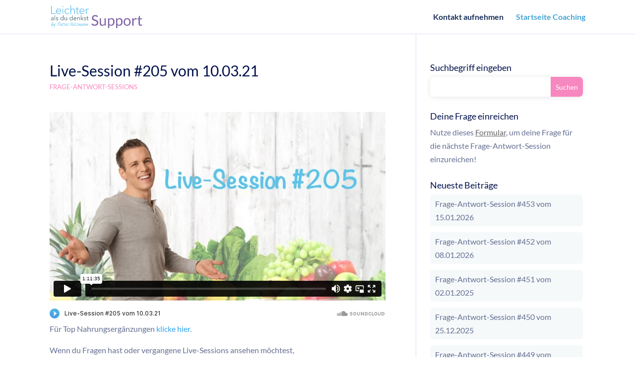

--- FILE ---
content_type: text/html; charset=UTF-8
request_url: https://player.vimeo.com/video/522210015?dnt=1&app_id=122963
body_size: 6203
content:
<!DOCTYPE html>
<html lang="en">
<head>
  <meta charset="utf-8">
  <meta name="viewport" content="width=device-width,initial-scale=1,user-scalable=yes">
  
  <link rel="canonical" href="https://player.vimeo.com/video/522210015">
  <meta name="googlebot" content="noindex,indexifembedded">
  
  
  <title>Live-Session #205 vom 10.03.21 on Vimeo</title>
  <style>
      body, html, .player, .fallback {
          overflow: hidden;
          width: 100%;
          height: 100%;
          margin: 0;
          padding: 0;
      }
      .fallback {
          
              background-color: transparent;
          
      }
      .player.loading { opacity: 0; }
      .fallback iframe {
          position: fixed;
          left: 0;
          top: 0;
          width: 100%;
          height: 100%;
      }
  </style>
  <link rel="modulepreload" href="https://f.vimeocdn.com/p/4.46.25/js/player.module.js" crossorigin="anonymous">
  <link rel="modulepreload" href="https://f.vimeocdn.com/p/4.46.25/js/vendor.module.js" crossorigin="anonymous">
  <link rel="preload" href="https://f.vimeocdn.com/p/4.46.25/css/player.css" as="style">
</head>

<body>


<div class="vp-placeholder">
    <style>
        .vp-placeholder,
        .vp-placeholder-thumb,
        .vp-placeholder-thumb::before,
        .vp-placeholder-thumb::after {
            position: absolute;
            top: 0;
            bottom: 0;
            left: 0;
            right: 0;
        }
        .vp-placeholder {
            visibility: hidden;
            width: 100%;
            max-height: 100%;
            height: calc(360 / 640 * 100vw);
            max-width: calc(640 / 360 * 100vh);
            margin: auto;
        }
        .vp-placeholder-carousel {
            display: none;
            background-color: #000;
            position: absolute;
            left: 0;
            right: 0;
            bottom: -60px;
            height: 60px;
        }
    </style>

    

    
        <style>
            .vp-placeholder-thumb {
                overflow: hidden;
                width: 100%;
                max-height: 100%;
                margin: auto;
            }
            .vp-placeholder-thumb::before,
            .vp-placeholder-thumb::after {
                content: "";
                display: block;
                filter: blur(7px);
                margin: 0;
                background: url(https://i.vimeocdn.com/video/1081537567-a6fa7293545f01fc89698333684ff0eb7cfe608db3e4ef3ca2fc68437b7a5d31-d?mw=80&q=85) 50% 50% / contain no-repeat;
            }
            .vp-placeholder-thumb::before {
                 
                margin: -30px;
            }
        </style>
    

    <div class="vp-placeholder-thumb"></div>
    <div class="vp-placeholder-carousel"></div>
    <script>function placeholderInit(t,h,d,s,n,o){var i=t.querySelector(".vp-placeholder"),v=t.querySelector(".vp-placeholder-thumb");if(h){var p=function(){try{return window.self!==window.top}catch(a){return!0}}(),w=200,y=415,r=60;if(!p&&window.innerWidth>=w&&window.innerWidth<y){i.style.bottom=r+"px",i.style.maxHeight="calc(100vh - "+r+"px)",i.style.maxWidth="calc("+n+" / "+o+" * (100vh - "+r+"px))";var f=t.querySelector(".vp-placeholder-carousel");f.style.display="block"}}if(d){var e=new Image;e.onload=function(){var a=n/o,c=e.width/e.height;if(c<=.95*a||c>=1.05*a){var l=i.getBoundingClientRect(),g=l.right-l.left,b=l.bottom-l.top,m=window.innerWidth/g*100,x=window.innerHeight/b*100;v.style.height="calc("+e.height+" / "+e.width+" * "+m+"vw)",v.style.maxWidth="calc("+e.width+" / "+e.height+" * "+x+"vh)"}i.style.visibility="visible"},e.src=s}else i.style.visibility="visible"}
</script>
    <script>placeholderInit(document,  false ,  true , "https://i.vimeocdn.com/video/1081537567-a6fa7293545f01fc89698333684ff0eb7cfe608db3e4ef3ca2fc68437b7a5d31-d?mw=80\u0026q=85",  640 ,  360 );</script>
</div>

<div id="player" class="player"></div>
<script>window.playerConfig = {"cdn_url":"https://f.vimeocdn.com","vimeo_api_url":"api.vimeo.com","request":{"files":{"dash":{"cdns":{"akfire_interconnect_quic":{"avc_url":"https://vod-adaptive-ak.vimeocdn.com/exp=1768897744~acl=%2F853344cf-40a4-4c6e-8536-19f500a73e13%2Fpsid%3Db7819703e6cb9f8b3d85d3f88ef54961cd1a1af1777244bd6cc9242e547674fd%2F%2A~hmac=79bf4939eb3d15b617c849bad9b44a38d09f23d54031708f7abc233f6d10a0d8/853344cf-40a4-4c6e-8536-19f500a73e13/psid=b7819703e6cb9f8b3d85d3f88ef54961cd1a1af1777244bd6cc9242e547674fd/v2/playlist/av/primary/prot/cXNyPTE/playlist.json?omit=av1-hevc\u0026pathsig=8c953e4f~XPtg_y_6vWT3ZcgcAhaltoWLfZNNK2ihoziR8rzaFEM\u0026qsr=1\u0026r=dXM%3D\u0026rh=iUENH","origin":"gcs","url":"https://vod-adaptive-ak.vimeocdn.com/exp=1768897744~acl=%2F853344cf-40a4-4c6e-8536-19f500a73e13%2Fpsid%3Db7819703e6cb9f8b3d85d3f88ef54961cd1a1af1777244bd6cc9242e547674fd%2F%2A~hmac=79bf4939eb3d15b617c849bad9b44a38d09f23d54031708f7abc233f6d10a0d8/853344cf-40a4-4c6e-8536-19f500a73e13/psid=b7819703e6cb9f8b3d85d3f88ef54961cd1a1af1777244bd6cc9242e547674fd/v2/playlist/av/primary/prot/cXNyPTE/playlist.json?pathsig=8c953e4f~XPtg_y_6vWT3ZcgcAhaltoWLfZNNK2ihoziR8rzaFEM\u0026qsr=1\u0026r=dXM%3D\u0026rh=iUENH"},"fastly_skyfire":{"avc_url":"https://skyfire.vimeocdn.com/1768897744-0xca6ea4d581a2fd39452f56173fff706c3a15bcdd/853344cf-40a4-4c6e-8536-19f500a73e13/psid=b7819703e6cb9f8b3d85d3f88ef54961cd1a1af1777244bd6cc9242e547674fd/v2/playlist/av/primary/prot/cXNyPTE/playlist.json?omit=av1-hevc\u0026pathsig=8c953e4f~XPtg_y_6vWT3ZcgcAhaltoWLfZNNK2ihoziR8rzaFEM\u0026qsr=1\u0026r=dXM%3D\u0026rh=iUENH","origin":"gcs","url":"https://skyfire.vimeocdn.com/1768897744-0xca6ea4d581a2fd39452f56173fff706c3a15bcdd/853344cf-40a4-4c6e-8536-19f500a73e13/psid=b7819703e6cb9f8b3d85d3f88ef54961cd1a1af1777244bd6cc9242e547674fd/v2/playlist/av/primary/prot/cXNyPTE/playlist.json?pathsig=8c953e4f~XPtg_y_6vWT3ZcgcAhaltoWLfZNNK2ihoziR8rzaFEM\u0026qsr=1\u0026r=dXM%3D\u0026rh=iUENH"}},"default_cdn":"akfire_interconnect_quic","separate_av":true,"streams":[{"profile":"164","id":"e5843b16-b6ae-47d2-a84d-a64c9900cc96","fps":29.98,"quality":"360p"},{"profile":"139","id":"b57f1915-af9a-42e2-bf3c-ab3160be7f1a","fps":29.98,"quality":"240p"}],"streams_avc":[{"profile":"164","id":"e5843b16-b6ae-47d2-a84d-a64c9900cc96","fps":29.98,"quality":"360p"},{"profile":"139","id":"b57f1915-af9a-42e2-bf3c-ab3160be7f1a","fps":29.98,"quality":"240p"}]},"hls":{"cdns":{"akfire_interconnect_quic":{"avc_url":"https://vod-adaptive-ak.vimeocdn.com/exp=1768897744~acl=%2F853344cf-40a4-4c6e-8536-19f500a73e13%2Fpsid%3Db7819703e6cb9f8b3d85d3f88ef54961cd1a1af1777244bd6cc9242e547674fd%2F%2A~hmac=79bf4939eb3d15b617c849bad9b44a38d09f23d54031708f7abc233f6d10a0d8/853344cf-40a4-4c6e-8536-19f500a73e13/psid=b7819703e6cb9f8b3d85d3f88ef54961cd1a1af1777244bd6cc9242e547674fd/v2/playlist/av/primary/playlist.m3u8?omit=av1-hevc-opus\u0026pathsig=8c953e4f~YePYrzBChEb8XatD_q1qGjPkOlgwDfeAqb2DH20Dg0w\u0026r=dXM%3D\u0026rh=iUENH\u0026sf=fmp4","origin":"gcs","url":"https://vod-adaptive-ak.vimeocdn.com/exp=1768897744~acl=%2F853344cf-40a4-4c6e-8536-19f500a73e13%2Fpsid%3Db7819703e6cb9f8b3d85d3f88ef54961cd1a1af1777244bd6cc9242e547674fd%2F%2A~hmac=79bf4939eb3d15b617c849bad9b44a38d09f23d54031708f7abc233f6d10a0d8/853344cf-40a4-4c6e-8536-19f500a73e13/psid=b7819703e6cb9f8b3d85d3f88ef54961cd1a1af1777244bd6cc9242e547674fd/v2/playlist/av/primary/playlist.m3u8?omit=opus\u0026pathsig=8c953e4f~YePYrzBChEb8XatD_q1qGjPkOlgwDfeAqb2DH20Dg0w\u0026r=dXM%3D\u0026rh=iUENH\u0026sf=fmp4"},"fastly_skyfire":{"avc_url":"https://skyfire.vimeocdn.com/1768897744-0xca6ea4d581a2fd39452f56173fff706c3a15bcdd/853344cf-40a4-4c6e-8536-19f500a73e13/psid=b7819703e6cb9f8b3d85d3f88ef54961cd1a1af1777244bd6cc9242e547674fd/v2/playlist/av/primary/playlist.m3u8?omit=av1-hevc-opus\u0026pathsig=8c953e4f~YePYrzBChEb8XatD_q1qGjPkOlgwDfeAqb2DH20Dg0w\u0026r=dXM%3D\u0026rh=iUENH\u0026sf=fmp4","origin":"gcs","url":"https://skyfire.vimeocdn.com/1768897744-0xca6ea4d581a2fd39452f56173fff706c3a15bcdd/853344cf-40a4-4c6e-8536-19f500a73e13/psid=b7819703e6cb9f8b3d85d3f88ef54961cd1a1af1777244bd6cc9242e547674fd/v2/playlist/av/primary/playlist.m3u8?omit=opus\u0026pathsig=8c953e4f~YePYrzBChEb8XatD_q1qGjPkOlgwDfeAqb2DH20Dg0w\u0026r=dXM%3D\u0026rh=iUENH\u0026sf=fmp4"}},"default_cdn":"akfire_interconnect_quic","separate_av":true}},"file_codecs":{"av1":[],"avc":["e5843b16-b6ae-47d2-a84d-a64c9900cc96","b57f1915-af9a-42e2-bf3c-ab3160be7f1a"],"hevc":{"dvh1":[],"hdr":[],"sdr":[]}},"lang":"en","referrer":"https://support.leichteralsdudenkst.de/live-session-205-vom-10-03-21/","cookie_domain":".vimeo.com","signature":"ca20c1f9c89a905fe8dd2fb65507973f","timestamp":1768880564,"expires":17180,"thumb_preview":{"url":"https://videoapi-sprites.vimeocdn.com/video-sprites/image/e965255f-56bc-4d69-85c8-b4ffb81b340d.0.jpeg?ClientID=sulu\u0026Expires=1768884163\u0026Signature=ad569cabaea8d057288b7f1a1744b3ad2ee7eeb1","height":2880,"width":4260,"frame_height":240,"frame_width":426,"columns":10,"frames":120},"currency":"USD","session":"b62a5817085f302689b49bd8ceb51d185318f5bc1768880564","cookie":{"volume":1,"quality":null,"hd":0,"captions":null,"transcript":null,"captions_styles":{"color":null,"fontSize":null,"fontFamily":null,"fontOpacity":null,"bgOpacity":null,"windowColor":null,"windowOpacity":null,"bgColor":null,"edgeStyle":null},"audio_language":null,"audio_kind":null,"qoe_survey_vote":0},"build":{"backend":"31e9776","js":"4.46.25"},"urls":{"js":"https://f.vimeocdn.com/p/4.46.25/js/player.js","js_base":"https://f.vimeocdn.com/p/4.46.25/js","js_module":"https://f.vimeocdn.com/p/4.46.25/js/player.module.js","js_vendor_module":"https://f.vimeocdn.com/p/4.46.25/js/vendor.module.js","locales_js":{"de-DE":"https://f.vimeocdn.com/p/4.46.25/js/player.de-DE.js","en":"https://f.vimeocdn.com/p/4.46.25/js/player.js","es":"https://f.vimeocdn.com/p/4.46.25/js/player.es.js","fr-FR":"https://f.vimeocdn.com/p/4.46.25/js/player.fr-FR.js","ja-JP":"https://f.vimeocdn.com/p/4.46.25/js/player.ja-JP.js","ko-KR":"https://f.vimeocdn.com/p/4.46.25/js/player.ko-KR.js","pt-BR":"https://f.vimeocdn.com/p/4.46.25/js/player.pt-BR.js","zh-CN":"https://f.vimeocdn.com/p/4.46.25/js/player.zh-CN.js"},"ambisonics_js":"https://f.vimeocdn.com/p/external/ambisonics.min.js","barebone_js":"https://f.vimeocdn.com/p/4.46.25/js/barebone.js","chromeless_js":"https://f.vimeocdn.com/p/4.46.25/js/chromeless.js","three_js":"https://f.vimeocdn.com/p/external/three.rvimeo.min.js","hive_sdk":"https://f.vimeocdn.com/p/external/hive-sdk.js","hive_interceptor":"https://f.vimeocdn.com/p/external/hive-interceptor.js","proxy":"https://player.vimeo.com/static/proxy.html","css":"https://f.vimeocdn.com/p/4.46.25/css/player.css","chromeless_css":"https://f.vimeocdn.com/p/4.46.25/css/chromeless.css","fresnel":"https://arclight.vimeo.com/add/player-stats","player_telemetry_url":"https://arclight.vimeo.com/player-events","telemetry_base":"https://lensflare.vimeo.com"},"flags":{"plays":1,"dnt":1,"autohide_controls":0,"preload_video":"metadata_on_hover","qoe_survey_forced":0,"ai_widget":0,"ecdn_delta_updates":0,"disable_mms":0,"check_clip_skipping_forward":0},"country":"US","client":{"ip":"52.14.6.145"},"ab_tests":{"cross_origin_texttracks":{"group":"variant","track":false,"data":null}},"atid":"703852414.1768880564","ai_widget_signature":"1a0de212a8914dc64f67c87c5b909b1efc646c9f48c59d6fcb9b05ff12f4412c_1768884164","config_refresh_url":"https://player.vimeo.com/video/522210015/config/request?atid=703852414.1768880564\u0026expires=17180\u0026referrer=https%3A%2F%2Fsupport.leichteralsdudenkst.de%2Flive-session-205-vom-10-03-21%2F\u0026session=b62a5817085f302689b49bd8ceb51d185318f5bc1768880564\u0026signature=ca20c1f9c89a905fe8dd2fb65507973f\u0026time=1768880564\u0026v=1"},"player_url":"player.vimeo.com","video":{"id":522210015,"title":"Live-Session #205 vom 10.03.21","width":640,"height":360,"duration":4295,"url":"","share_url":"https://vimeo.com/522210015","embed_code":"\u003ciframe title=\"vimeo-player\" src=\"https://player.vimeo.com/video/522210015?h=9dfaea89dc\" width=\"640\" height=\"360\" frameborder=\"0\" referrerpolicy=\"strict-origin-when-cross-origin\" allow=\"autoplay; fullscreen; picture-in-picture; clipboard-write; encrypted-media; web-share\"   allowfullscreen\u003e\u003c/iframe\u003e","default_to_hd":0,"privacy":"disable","embed_permission":"public","thumbnail_url":"https://i.vimeocdn.com/video/1081537567-a6fa7293545f01fc89698333684ff0eb7cfe608db3e4ef3ca2fc68437b7a5d31-d","owner":{"id":60528646,"name":"Leichter als du denkst GmbH","img":"https://i.vimeocdn.com/portrait/defaults-blue_60x60?region=us","img_2x":"https://i.vimeocdn.com/portrait/defaults-blue_60x60?region=us","url":"https://vimeo.com/user60528646","account_type":"custom"},"spatial":0,"live_event":null,"version":{"current":null,"available":[{"id":208305743,"file_id":2440991664,"is_current":true}]},"unlisted_hash":null,"rating":{"id":3},"fps":29.98,"bypass_token":"eyJ0eXAiOiJKV1QiLCJhbGciOiJIUzI1NiJ9.eyJjbGlwX2lkIjo1MjIyMTAwMTUsImV4cCI6MTc2ODg5Nzc2MH0.c2OTNWEYnrsunq7jv0iiZ8rMagg0QS0gckaNoIiif6I","channel_layout":"stereo","ai":0,"locale":""},"user":{"id":0,"team_id":0,"team_origin_user_id":0,"account_type":"none","liked":0,"watch_later":0,"owner":0,"mod":0,"logged_in":0,"private_mode_enabled":0,"vimeo_api_client_token":"eyJhbGciOiJIUzI1NiIsInR5cCI6IkpXVCJ9.eyJzZXNzaW9uX2lkIjoiYjYyYTU4MTcwODVmMzAyNjg5YjQ5YmQ4Y2ViNTFkMTg1MzE4ZjViYzE3Njg4ODA1NjQiLCJleHAiOjE3Njg4OTc3NDQsImFwcF9pZCI6MTE4MzU5LCJzY29wZXMiOiJwdWJsaWMgc3RhdHMifQ.XknhmToiOvQVb7LXj3XOB_CKqbqye3ncpK9vuzVttEI"},"view":1,"vimeo_url":"vimeo.com","embed":{"audio_track":"","autoplay":0,"autopause":1,"dnt":1,"editor":0,"keyboard":1,"log_plays":1,"loop":0,"muted":0,"on_site":0,"texttrack":"","transparent":1,"outro":"nothing","playsinline":1,"quality":null,"player_id":"","api":null,"app_id":"122963","color":"","color_one":"000000","color_two":"00adef","color_three":"ffffff","color_four":"000000","context":"embed.main","settings":{"auto_pip":1,"badge":0,"byline":0,"collections":0,"color":0,"force_color_one":0,"force_color_two":0,"force_color_three":0,"force_color_four":0,"embed":0,"fullscreen":1,"like":0,"logo":0,"playbar":1,"portrait":0,"pip":1,"share":0,"spatial_compass":0,"spatial_label":0,"speed":1,"title":0,"volume":1,"watch_later":0,"watch_full_video":1,"controls":1,"airplay":1,"audio_tracks":1,"chapters":1,"chromecast":1,"cc":1,"transcript":1,"quality":1,"play_button_position":0,"ask_ai":0,"skipping_forward":1,"debug_payload_collection_policy":"default"},"create_interactive":{"has_create_interactive":false,"viddata_url":""},"min_quality":null,"max_quality":null,"initial_quality":null,"prefer_mms":1}}</script>
<script>const fullscreenSupported="exitFullscreen"in document||"webkitExitFullscreen"in document||"webkitCancelFullScreen"in document||"mozCancelFullScreen"in document||"msExitFullscreen"in document||"webkitEnterFullScreen"in document.createElement("video");var isIE=checkIE(window.navigator.userAgent),incompatibleBrowser=!fullscreenSupported||isIE;window.noModuleLoading=!1,window.dynamicImportSupported=!1,window.cssLayersSupported=typeof CSSLayerBlockRule<"u",window.isInIFrame=function(){try{return window.self!==window.top}catch(e){return!0}}(),!window.isInIFrame&&/twitter/i.test(navigator.userAgent)&&window.playerConfig.video.url&&(window.location=window.playerConfig.video.url),window.playerConfig.request.lang&&document.documentElement.setAttribute("lang",window.playerConfig.request.lang),window.loadScript=function(e){var n=document.getElementsByTagName("script")[0];n&&n.parentNode?n.parentNode.insertBefore(e,n):document.head.appendChild(e)},window.loadVUID=function(){if(!window.playerConfig.request.flags.dnt&&!window.playerConfig.embed.dnt){window._vuid=[["pid",window.playerConfig.request.session]];var e=document.createElement("script");e.async=!0,e.src=window.playerConfig.request.urls.vuid_js,window.loadScript(e)}},window.loadCSS=function(e,n){var i={cssDone:!1,startTime:new Date().getTime(),link:e.createElement("link")};return i.link.rel="stylesheet",i.link.href=n,e.getElementsByTagName("head")[0].appendChild(i.link),i.link.onload=function(){i.cssDone=!0},i},window.loadLegacyJS=function(e,n){if(incompatibleBrowser){var i=e.querySelector(".vp-placeholder");i&&i.parentNode&&i.parentNode.removeChild(i);let a=`/video/${window.playerConfig.video.id}/fallback`;window.playerConfig.request.referrer&&(a+=`?referrer=${window.playerConfig.request.referrer}`),n.innerHTML=`<div class="fallback"><iframe title="unsupported message" src="${a}" frameborder="0"></iframe></div>`}else{n.className="player loading";var t=window.loadCSS(e,window.playerConfig.request.urls.css),r=e.createElement("script"),o=!1;r.src=window.playerConfig.request.urls.js,window.loadScript(r),r["onreadystatechange"in r?"onreadystatechange":"onload"]=function(){!o&&(!this.readyState||this.readyState==="loaded"||this.readyState==="complete")&&(o=!0,playerObject=new VimeoPlayer(n,window.playerConfig,t.cssDone||{link:t.link,startTime:t.startTime}))},window.loadVUID()}};function checkIE(e){e=e&&e.toLowerCase?e.toLowerCase():"";function n(r){return r=r.toLowerCase(),new RegExp(r).test(e);return browserRegEx}var i=n("msie")?parseFloat(e.replace(/^.*msie (\d+).*$/,"$1")):!1,t=n("trident")?parseFloat(e.replace(/^.*trident\/(\d+)\.(\d+).*$/,"$1.$2"))+4:!1;return i||t}
</script>
<script nomodule>
  window.noModuleLoading = true;
  var playerEl = document.getElementById('player');
  window.loadLegacyJS(document, playerEl);
</script>
<script type="module">try{import("").catch(()=>{})}catch(t){}window.dynamicImportSupported=!0;
</script>
<script type="module">if(!window.dynamicImportSupported||!window.cssLayersSupported){if(!window.noModuleLoading){window.noModuleLoading=!0;var playerEl=document.getElementById("player");window.loadLegacyJS(document,playerEl)}var moduleScriptLoader=document.getElementById("js-module-block");moduleScriptLoader&&moduleScriptLoader.parentElement.removeChild(moduleScriptLoader)}
</script>
<script type="module" id="js-module-block">if(!window.noModuleLoading&&window.dynamicImportSupported&&window.cssLayersSupported){const n=document.getElementById("player"),e=window.loadCSS(document,window.playerConfig.request.urls.css);import(window.playerConfig.request.urls.js_module).then(function(o){new o.VimeoPlayer(n,window.playerConfig,e.cssDone||{link:e.link,startTime:e.startTime}),window.loadVUID()}).catch(function(o){throw/TypeError:[A-z ]+import[A-z ]+module/gi.test(o)&&window.loadLegacyJS(document,n),o})}
</script>

<script type="application/ld+json">{"embedUrl":"https://player.vimeo.com/video/522210015?h=9dfaea89dc","thumbnailUrl":"https://i.vimeocdn.com/video/1081537567-a6fa7293545f01fc89698333684ff0eb7cfe608db3e4ef3ca2fc68437b7a5d31-d?f=webp","name":"Live-Session #205 vom 10.03.21","description":"This is \"Live-Session #205 vom 10.03.21\" by \"Leichter als du denkst GmbH\" on Vimeo, the home for high quality videos and the people who love them.","duration":"PT4295S","uploadDate":"2021-03-11T01:51:45-05:00","@context":"https://schema.org/","@type":"VideoObject"}</script>

</body>
</html>


--- FILE ---
content_type: text/html; charset=UTF-8
request_url: https://player.vimeo.com/video/522210015?dnt=1&app_id=122963
body_size: 6188
content:
<!DOCTYPE html>
<html lang="en">
<head>
  <meta charset="utf-8">
  <meta name="viewport" content="width=device-width,initial-scale=1,user-scalable=yes">
  
  <link rel="canonical" href="https://player.vimeo.com/video/522210015">
  <meta name="googlebot" content="noindex,indexifembedded">
  
  
  <title>Live-Session #205 vom 10.03.21 on Vimeo</title>
  <style>
      body, html, .player, .fallback {
          overflow: hidden;
          width: 100%;
          height: 100%;
          margin: 0;
          padding: 0;
      }
      .fallback {
          
              background-color: transparent;
          
      }
      .player.loading { opacity: 0; }
      .fallback iframe {
          position: fixed;
          left: 0;
          top: 0;
          width: 100%;
          height: 100%;
      }
  </style>
  <link rel="modulepreload" href="https://f.vimeocdn.com/p/4.46.25/js/player.module.js" crossorigin="anonymous">
  <link rel="modulepreload" href="https://f.vimeocdn.com/p/4.46.25/js/vendor.module.js" crossorigin="anonymous">
  <link rel="preload" href="https://f.vimeocdn.com/p/4.46.25/css/player.css" as="style">
</head>

<body>


<div class="vp-placeholder">
    <style>
        .vp-placeholder,
        .vp-placeholder-thumb,
        .vp-placeholder-thumb::before,
        .vp-placeholder-thumb::after {
            position: absolute;
            top: 0;
            bottom: 0;
            left: 0;
            right: 0;
        }
        .vp-placeholder {
            visibility: hidden;
            width: 100%;
            max-height: 100%;
            height: calc(360 / 640 * 100vw);
            max-width: calc(640 / 360 * 100vh);
            margin: auto;
        }
        .vp-placeholder-carousel {
            display: none;
            background-color: #000;
            position: absolute;
            left: 0;
            right: 0;
            bottom: -60px;
            height: 60px;
        }
    </style>

    

    
        <style>
            .vp-placeholder-thumb {
                overflow: hidden;
                width: 100%;
                max-height: 100%;
                margin: auto;
            }
            .vp-placeholder-thumb::before,
            .vp-placeholder-thumb::after {
                content: "";
                display: block;
                filter: blur(7px);
                margin: 0;
                background: url(https://i.vimeocdn.com/video/1081537567-a6fa7293545f01fc89698333684ff0eb7cfe608db3e4ef3ca2fc68437b7a5d31-d?mw=80&q=85) 50% 50% / contain no-repeat;
            }
            .vp-placeholder-thumb::before {
                 
                margin: -30px;
            }
        </style>
    

    <div class="vp-placeholder-thumb"></div>
    <div class="vp-placeholder-carousel"></div>
    <script>function placeholderInit(t,h,d,s,n,o){var i=t.querySelector(".vp-placeholder"),v=t.querySelector(".vp-placeholder-thumb");if(h){var p=function(){try{return window.self!==window.top}catch(a){return!0}}(),w=200,y=415,r=60;if(!p&&window.innerWidth>=w&&window.innerWidth<y){i.style.bottom=r+"px",i.style.maxHeight="calc(100vh - "+r+"px)",i.style.maxWidth="calc("+n+" / "+o+" * (100vh - "+r+"px))";var f=t.querySelector(".vp-placeholder-carousel");f.style.display="block"}}if(d){var e=new Image;e.onload=function(){var a=n/o,c=e.width/e.height;if(c<=.95*a||c>=1.05*a){var l=i.getBoundingClientRect(),g=l.right-l.left,b=l.bottom-l.top,m=window.innerWidth/g*100,x=window.innerHeight/b*100;v.style.height="calc("+e.height+" / "+e.width+" * "+m+"vw)",v.style.maxWidth="calc("+e.width+" / "+e.height+" * "+x+"vh)"}i.style.visibility="visible"},e.src=s}else i.style.visibility="visible"}
</script>
    <script>placeholderInit(document,  false ,  true , "https://i.vimeocdn.com/video/1081537567-a6fa7293545f01fc89698333684ff0eb7cfe608db3e4ef3ca2fc68437b7a5d31-d?mw=80\u0026q=85",  640 ,  360 );</script>
</div>

<div id="player" class="player"></div>
<script>window.playerConfig = {"cdn_url":"https://f.vimeocdn.com","vimeo_api_url":"api.vimeo.com","request":{"files":{"dash":{"cdns":{"akfire_interconnect_quic":{"avc_url":"https://vod-adaptive-ak.vimeocdn.com/exp=1768897744~acl=%2F853344cf-40a4-4c6e-8536-19f500a73e13%2Fpsid%3D80a39be526bdb7001a0decc9a9b2931983e77dc62f8cebcd46083b48e1c87bf6%2F%2A~hmac=20574642320327d0e87f400c141a12e9affb11ae4a154f6cccc60932dc8c353f/853344cf-40a4-4c6e-8536-19f500a73e13/psid=80a39be526bdb7001a0decc9a9b2931983e77dc62f8cebcd46083b48e1c87bf6/v2/playlist/av/primary/prot/cXNyPTE/playlist.json?omit=av1-hevc\u0026pathsig=8c953e4f~XPtg_y_6vWT3ZcgcAhaltoWLfZNNK2ihoziR8rzaFEM\u0026qsr=1\u0026r=dXM%3D\u0026rh=iUENH","origin":"gcs","url":"https://vod-adaptive-ak.vimeocdn.com/exp=1768897744~acl=%2F853344cf-40a4-4c6e-8536-19f500a73e13%2Fpsid%3D80a39be526bdb7001a0decc9a9b2931983e77dc62f8cebcd46083b48e1c87bf6%2F%2A~hmac=20574642320327d0e87f400c141a12e9affb11ae4a154f6cccc60932dc8c353f/853344cf-40a4-4c6e-8536-19f500a73e13/psid=80a39be526bdb7001a0decc9a9b2931983e77dc62f8cebcd46083b48e1c87bf6/v2/playlist/av/primary/prot/cXNyPTE/playlist.json?pathsig=8c953e4f~XPtg_y_6vWT3ZcgcAhaltoWLfZNNK2ihoziR8rzaFEM\u0026qsr=1\u0026r=dXM%3D\u0026rh=iUENH"},"fastly_skyfire":{"avc_url":"https://skyfire.vimeocdn.com/1768897744-0x1895e8ec1812b6f674ca81078130e3aa398e8f00/853344cf-40a4-4c6e-8536-19f500a73e13/psid=80a39be526bdb7001a0decc9a9b2931983e77dc62f8cebcd46083b48e1c87bf6/v2/playlist/av/primary/prot/cXNyPTE/playlist.json?omit=av1-hevc\u0026pathsig=8c953e4f~XPtg_y_6vWT3ZcgcAhaltoWLfZNNK2ihoziR8rzaFEM\u0026qsr=1\u0026r=dXM%3D\u0026rh=iUENH","origin":"gcs","url":"https://skyfire.vimeocdn.com/1768897744-0x1895e8ec1812b6f674ca81078130e3aa398e8f00/853344cf-40a4-4c6e-8536-19f500a73e13/psid=80a39be526bdb7001a0decc9a9b2931983e77dc62f8cebcd46083b48e1c87bf6/v2/playlist/av/primary/prot/cXNyPTE/playlist.json?pathsig=8c953e4f~XPtg_y_6vWT3ZcgcAhaltoWLfZNNK2ihoziR8rzaFEM\u0026qsr=1\u0026r=dXM%3D\u0026rh=iUENH"}},"default_cdn":"akfire_interconnect_quic","separate_av":true,"streams":[{"profile":"164","id":"e5843b16-b6ae-47d2-a84d-a64c9900cc96","fps":29.98,"quality":"360p"},{"profile":"139","id":"b57f1915-af9a-42e2-bf3c-ab3160be7f1a","fps":29.98,"quality":"240p"}],"streams_avc":[{"profile":"164","id":"e5843b16-b6ae-47d2-a84d-a64c9900cc96","fps":29.98,"quality":"360p"},{"profile":"139","id":"b57f1915-af9a-42e2-bf3c-ab3160be7f1a","fps":29.98,"quality":"240p"}]},"hls":{"cdns":{"akfire_interconnect_quic":{"avc_url":"https://vod-adaptive-ak.vimeocdn.com/exp=1768897744~acl=%2F853344cf-40a4-4c6e-8536-19f500a73e13%2Fpsid%3D80a39be526bdb7001a0decc9a9b2931983e77dc62f8cebcd46083b48e1c87bf6%2F%2A~hmac=20574642320327d0e87f400c141a12e9affb11ae4a154f6cccc60932dc8c353f/853344cf-40a4-4c6e-8536-19f500a73e13/psid=80a39be526bdb7001a0decc9a9b2931983e77dc62f8cebcd46083b48e1c87bf6/v2/playlist/av/primary/playlist.m3u8?omit=av1-hevc-opus\u0026pathsig=8c953e4f~YePYrzBChEb8XatD_q1qGjPkOlgwDfeAqb2DH20Dg0w\u0026r=dXM%3D\u0026rh=iUENH\u0026sf=fmp4","origin":"gcs","url":"https://vod-adaptive-ak.vimeocdn.com/exp=1768897744~acl=%2F853344cf-40a4-4c6e-8536-19f500a73e13%2Fpsid%3D80a39be526bdb7001a0decc9a9b2931983e77dc62f8cebcd46083b48e1c87bf6%2F%2A~hmac=20574642320327d0e87f400c141a12e9affb11ae4a154f6cccc60932dc8c353f/853344cf-40a4-4c6e-8536-19f500a73e13/psid=80a39be526bdb7001a0decc9a9b2931983e77dc62f8cebcd46083b48e1c87bf6/v2/playlist/av/primary/playlist.m3u8?omit=opus\u0026pathsig=8c953e4f~YePYrzBChEb8XatD_q1qGjPkOlgwDfeAqb2DH20Dg0w\u0026r=dXM%3D\u0026rh=iUENH\u0026sf=fmp4"},"fastly_skyfire":{"avc_url":"https://skyfire.vimeocdn.com/1768897744-0x1895e8ec1812b6f674ca81078130e3aa398e8f00/853344cf-40a4-4c6e-8536-19f500a73e13/psid=80a39be526bdb7001a0decc9a9b2931983e77dc62f8cebcd46083b48e1c87bf6/v2/playlist/av/primary/playlist.m3u8?omit=av1-hevc-opus\u0026pathsig=8c953e4f~YePYrzBChEb8XatD_q1qGjPkOlgwDfeAqb2DH20Dg0w\u0026r=dXM%3D\u0026rh=iUENH\u0026sf=fmp4","origin":"gcs","url":"https://skyfire.vimeocdn.com/1768897744-0x1895e8ec1812b6f674ca81078130e3aa398e8f00/853344cf-40a4-4c6e-8536-19f500a73e13/psid=80a39be526bdb7001a0decc9a9b2931983e77dc62f8cebcd46083b48e1c87bf6/v2/playlist/av/primary/playlist.m3u8?omit=opus\u0026pathsig=8c953e4f~YePYrzBChEb8XatD_q1qGjPkOlgwDfeAqb2DH20Dg0w\u0026r=dXM%3D\u0026rh=iUENH\u0026sf=fmp4"}},"default_cdn":"akfire_interconnect_quic","separate_av":true}},"file_codecs":{"av1":[],"avc":["e5843b16-b6ae-47d2-a84d-a64c9900cc96","b57f1915-af9a-42e2-bf3c-ab3160be7f1a"],"hevc":{"dvh1":[],"hdr":[],"sdr":[]}},"lang":"en","referrer":"https://support.leichteralsdudenkst.de/live-session-205-vom-10-03-21/","cookie_domain":".vimeo.com","signature":"ca20c1f9c89a905fe8dd2fb65507973f","timestamp":1768880564,"expires":17180,"thumb_preview":{"url":"https://videoapi-sprites.vimeocdn.com/video-sprites/image/e965255f-56bc-4d69-85c8-b4ffb81b340d.0.jpeg?ClientID=sulu\u0026Expires=1768884163\u0026Signature=ad569cabaea8d057288b7f1a1744b3ad2ee7eeb1","height":2880,"width":4260,"frame_height":240,"frame_width":426,"columns":10,"frames":120},"currency":"USD","session":"e70e2e8873c83894e596d7344e718488d238190f1768880564","cookie":{"volume":1,"quality":null,"hd":0,"captions":null,"transcript":null,"captions_styles":{"color":null,"fontSize":null,"fontFamily":null,"fontOpacity":null,"bgOpacity":null,"windowColor":null,"windowOpacity":null,"bgColor":null,"edgeStyle":null},"audio_language":null,"audio_kind":null,"qoe_survey_vote":0},"build":{"backend":"31e9776","js":"4.46.25"},"urls":{"js":"https://f.vimeocdn.com/p/4.46.25/js/player.js","js_base":"https://f.vimeocdn.com/p/4.46.25/js","js_module":"https://f.vimeocdn.com/p/4.46.25/js/player.module.js","js_vendor_module":"https://f.vimeocdn.com/p/4.46.25/js/vendor.module.js","locales_js":{"de-DE":"https://f.vimeocdn.com/p/4.46.25/js/player.de-DE.js","en":"https://f.vimeocdn.com/p/4.46.25/js/player.js","es":"https://f.vimeocdn.com/p/4.46.25/js/player.es.js","fr-FR":"https://f.vimeocdn.com/p/4.46.25/js/player.fr-FR.js","ja-JP":"https://f.vimeocdn.com/p/4.46.25/js/player.ja-JP.js","ko-KR":"https://f.vimeocdn.com/p/4.46.25/js/player.ko-KR.js","pt-BR":"https://f.vimeocdn.com/p/4.46.25/js/player.pt-BR.js","zh-CN":"https://f.vimeocdn.com/p/4.46.25/js/player.zh-CN.js"},"ambisonics_js":"https://f.vimeocdn.com/p/external/ambisonics.min.js","barebone_js":"https://f.vimeocdn.com/p/4.46.25/js/barebone.js","chromeless_js":"https://f.vimeocdn.com/p/4.46.25/js/chromeless.js","three_js":"https://f.vimeocdn.com/p/external/three.rvimeo.min.js","hive_sdk":"https://f.vimeocdn.com/p/external/hive-sdk.js","hive_interceptor":"https://f.vimeocdn.com/p/external/hive-interceptor.js","proxy":"https://player.vimeo.com/static/proxy.html","css":"https://f.vimeocdn.com/p/4.46.25/css/player.css","chromeless_css":"https://f.vimeocdn.com/p/4.46.25/css/chromeless.css","fresnel":"https://arclight.vimeo.com/add/player-stats","player_telemetry_url":"https://arclight.vimeo.com/player-events","telemetry_base":"https://lensflare.vimeo.com"},"flags":{"plays":1,"dnt":1,"autohide_controls":0,"preload_video":"metadata_on_hover","qoe_survey_forced":0,"ai_widget":0,"ecdn_delta_updates":0,"disable_mms":0,"check_clip_skipping_forward":0},"country":"US","client":{"ip":"52.14.6.145"},"ab_tests":{"cross_origin_texttracks":{"group":"variant","track":false,"data":null}},"atid":"3313060187.1768880564","ai_widget_signature":"1a0de212a8914dc64f67c87c5b909b1efc646c9f48c59d6fcb9b05ff12f4412c_1768884164","config_refresh_url":"https://player.vimeo.com/video/522210015/config/request?atid=3313060187.1768880564\u0026expires=17180\u0026referrer=https%3A%2F%2Fsupport.leichteralsdudenkst.de%2Flive-session-205-vom-10-03-21%2F\u0026session=e70e2e8873c83894e596d7344e718488d238190f1768880564\u0026signature=ca20c1f9c89a905fe8dd2fb65507973f\u0026time=1768880564\u0026v=1"},"player_url":"player.vimeo.com","video":{"id":522210015,"title":"Live-Session #205 vom 10.03.21","width":640,"height":360,"duration":4295,"url":"","share_url":"https://vimeo.com/522210015","embed_code":"\u003ciframe title=\"vimeo-player\" src=\"https://player.vimeo.com/video/522210015?h=9dfaea89dc\" width=\"640\" height=\"360\" frameborder=\"0\" referrerpolicy=\"strict-origin-when-cross-origin\" allow=\"autoplay; fullscreen; picture-in-picture; clipboard-write; encrypted-media; web-share\"   allowfullscreen\u003e\u003c/iframe\u003e","default_to_hd":0,"privacy":"disable","embed_permission":"public","thumbnail_url":"https://i.vimeocdn.com/video/1081537567-a6fa7293545f01fc89698333684ff0eb7cfe608db3e4ef3ca2fc68437b7a5d31-d","owner":{"id":60528646,"name":"Leichter als du denkst GmbH","img":"https://i.vimeocdn.com/portrait/defaults-blue_60x60?region=us","img_2x":"https://i.vimeocdn.com/portrait/defaults-blue_60x60?region=us","url":"https://vimeo.com/user60528646","account_type":"custom"},"spatial":0,"live_event":null,"version":{"current":null,"available":[{"id":208305743,"file_id":2440991664,"is_current":true}]},"unlisted_hash":null,"rating":{"id":3},"fps":29.98,"bypass_token":"eyJ0eXAiOiJKV1QiLCJhbGciOiJIUzI1NiJ9.eyJjbGlwX2lkIjo1MjIyMTAwMTUsImV4cCI6MTc2ODg5Nzc2MH0.c2OTNWEYnrsunq7jv0iiZ8rMagg0QS0gckaNoIiif6I","channel_layout":"stereo","ai":0,"locale":""},"user":{"id":0,"team_id":0,"team_origin_user_id":0,"account_type":"none","liked":0,"watch_later":0,"owner":0,"mod":0,"logged_in":0,"private_mode_enabled":0,"vimeo_api_client_token":"eyJhbGciOiJIUzI1NiIsInR5cCI6IkpXVCJ9.eyJzZXNzaW9uX2lkIjoiZTcwZTJlODg3M2M4Mzg5NGU1OTZkNzM0NGU3MTg0ODhkMjM4MTkwZjE3Njg4ODA1NjQiLCJleHAiOjE3Njg4OTc3NDQsImFwcF9pZCI6MTE4MzU5LCJzY29wZXMiOiJwdWJsaWMgc3RhdHMifQ.1N0cKKKwA3hNFI4Tq1L3GrqNY-WIcyf379qkoMxMGKk"},"view":1,"vimeo_url":"vimeo.com","embed":{"audio_track":"","autoplay":0,"autopause":1,"dnt":1,"editor":0,"keyboard":1,"log_plays":1,"loop":0,"muted":0,"on_site":0,"texttrack":"","transparent":1,"outro":"nothing","playsinline":1,"quality":null,"player_id":"","api":null,"app_id":"122963","color":"","color_one":"000000","color_two":"00adef","color_three":"ffffff","color_four":"000000","context":"embed.main","settings":{"auto_pip":1,"badge":0,"byline":0,"collections":0,"color":0,"force_color_one":0,"force_color_two":0,"force_color_three":0,"force_color_four":0,"embed":0,"fullscreen":1,"like":0,"logo":0,"playbar":1,"portrait":0,"pip":1,"share":0,"spatial_compass":0,"spatial_label":0,"speed":1,"title":0,"volume":1,"watch_later":0,"watch_full_video":1,"controls":1,"airplay":1,"audio_tracks":1,"chapters":1,"chromecast":1,"cc":1,"transcript":1,"quality":1,"play_button_position":0,"ask_ai":0,"skipping_forward":1,"debug_payload_collection_policy":"default"},"create_interactive":{"has_create_interactive":false,"viddata_url":""},"min_quality":null,"max_quality":null,"initial_quality":null,"prefer_mms":1}}</script>
<script>const fullscreenSupported="exitFullscreen"in document||"webkitExitFullscreen"in document||"webkitCancelFullScreen"in document||"mozCancelFullScreen"in document||"msExitFullscreen"in document||"webkitEnterFullScreen"in document.createElement("video");var isIE=checkIE(window.navigator.userAgent),incompatibleBrowser=!fullscreenSupported||isIE;window.noModuleLoading=!1,window.dynamicImportSupported=!1,window.cssLayersSupported=typeof CSSLayerBlockRule<"u",window.isInIFrame=function(){try{return window.self!==window.top}catch(e){return!0}}(),!window.isInIFrame&&/twitter/i.test(navigator.userAgent)&&window.playerConfig.video.url&&(window.location=window.playerConfig.video.url),window.playerConfig.request.lang&&document.documentElement.setAttribute("lang",window.playerConfig.request.lang),window.loadScript=function(e){var n=document.getElementsByTagName("script")[0];n&&n.parentNode?n.parentNode.insertBefore(e,n):document.head.appendChild(e)},window.loadVUID=function(){if(!window.playerConfig.request.flags.dnt&&!window.playerConfig.embed.dnt){window._vuid=[["pid",window.playerConfig.request.session]];var e=document.createElement("script");e.async=!0,e.src=window.playerConfig.request.urls.vuid_js,window.loadScript(e)}},window.loadCSS=function(e,n){var i={cssDone:!1,startTime:new Date().getTime(),link:e.createElement("link")};return i.link.rel="stylesheet",i.link.href=n,e.getElementsByTagName("head")[0].appendChild(i.link),i.link.onload=function(){i.cssDone=!0},i},window.loadLegacyJS=function(e,n){if(incompatibleBrowser){var i=e.querySelector(".vp-placeholder");i&&i.parentNode&&i.parentNode.removeChild(i);let a=`/video/${window.playerConfig.video.id}/fallback`;window.playerConfig.request.referrer&&(a+=`?referrer=${window.playerConfig.request.referrer}`),n.innerHTML=`<div class="fallback"><iframe title="unsupported message" src="${a}" frameborder="0"></iframe></div>`}else{n.className="player loading";var t=window.loadCSS(e,window.playerConfig.request.urls.css),r=e.createElement("script"),o=!1;r.src=window.playerConfig.request.urls.js,window.loadScript(r),r["onreadystatechange"in r?"onreadystatechange":"onload"]=function(){!o&&(!this.readyState||this.readyState==="loaded"||this.readyState==="complete")&&(o=!0,playerObject=new VimeoPlayer(n,window.playerConfig,t.cssDone||{link:t.link,startTime:t.startTime}))},window.loadVUID()}};function checkIE(e){e=e&&e.toLowerCase?e.toLowerCase():"";function n(r){return r=r.toLowerCase(),new RegExp(r).test(e);return browserRegEx}var i=n("msie")?parseFloat(e.replace(/^.*msie (\d+).*$/,"$1")):!1,t=n("trident")?parseFloat(e.replace(/^.*trident\/(\d+)\.(\d+).*$/,"$1.$2"))+4:!1;return i||t}
</script>
<script nomodule>
  window.noModuleLoading = true;
  var playerEl = document.getElementById('player');
  window.loadLegacyJS(document, playerEl);
</script>
<script type="module">try{import("").catch(()=>{})}catch(t){}window.dynamicImportSupported=!0;
</script>
<script type="module">if(!window.dynamicImportSupported||!window.cssLayersSupported){if(!window.noModuleLoading){window.noModuleLoading=!0;var playerEl=document.getElementById("player");window.loadLegacyJS(document,playerEl)}var moduleScriptLoader=document.getElementById("js-module-block");moduleScriptLoader&&moduleScriptLoader.parentElement.removeChild(moduleScriptLoader)}
</script>
<script type="module" id="js-module-block">if(!window.noModuleLoading&&window.dynamicImportSupported&&window.cssLayersSupported){const n=document.getElementById("player"),e=window.loadCSS(document,window.playerConfig.request.urls.css);import(window.playerConfig.request.urls.js_module).then(function(o){new o.VimeoPlayer(n,window.playerConfig,e.cssDone||{link:e.link,startTime:e.startTime}),window.loadVUID()}).catch(function(o){throw/TypeError:[A-z ]+import[A-z ]+module/gi.test(o)&&window.loadLegacyJS(document,n),o})}
</script>

<script type="application/ld+json">{"embedUrl":"https://player.vimeo.com/video/522210015?h=9dfaea89dc","thumbnailUrl":"https://i.vimeocdn.com/video/1081537567-a6fa7293545f01fc89698333684ff0eb7cfe608db3e4ef3ca2fc68437b7a5d31-d?f=webp","name":"Live-Session #205 vom 10.03.21","description":"This is \"Live-Session #205 vom 10.03.21\" by \"Leichter als du denkst GmbH\" on Vimeo, the home for high quality videos and the people who love them.","duration":"PT4295S","uploadDate":"2021-03-11T01:51:45-05:00","@context":"https://schema.org/","@type":"VideoObject"}</script>

</body>
</html>


--- FILE ---
content_type: text/css
request_url: https://support.leichteralsdudenkst.de/wp-content/themes/Divi_Custom/style.css?ver=4.27.4
body_size: 52
content:
/*
 Theme Name:   Divi Custom
 Description:  Custom additions to the Divi Theme
 Author:       Finn Carstensen
 Author URI:   http://support.leichteralsdudenkst.de/
 Template:     Divi
 Version:      1.0
 Text Domain:  Divi_Custom
*/


--- FILE ---
content_type: image/svg+xml
request_url: https://support.leichteralsdudenkst.de/wp-content/uploads/2020/12/messenger1.svg
body_size: 236
content:
<svg width="60" height="62" xmlns="http://www.w3.org/2000/svg"><path d="M12.57 19.2a2.83 2.83 0 110 5.66 2.83 2.83 0 010-5.66zm11.62 0a2.83 2.83 0 110 5.66 2.83 2.83 0 010-5.66zm11.62 0a2.83 2.83 0 110 5.66 2.83 2.83 0 010-5.66zM18.65 44.03c1.5.25 4.92.52 6.5.52 13.9 0 23.23-10.35 23.23-22.52S36.72 0 25.16 0C11.24 0 0 9.86 0 22.03c0 7.05 2.68 13.03 7.74 17.34v10.99l10.9-6.33zm33.48-26.4l.1 1.67c.02 1.58 0 1.44 0 2.9 0 15.49-12.2 26.21-29.13 26.21h-5.82c4.62 4.52 10 7.28 17.47 7.28 1.6 0 3.15-.14 4.66-.39L50.29 62V51C56.19 46.94 60 40.67 60 33.6c0-6.3-3.03-11.96-7.87-15.99z" fill="#677582" fill-rule="evenodd"/></svg>